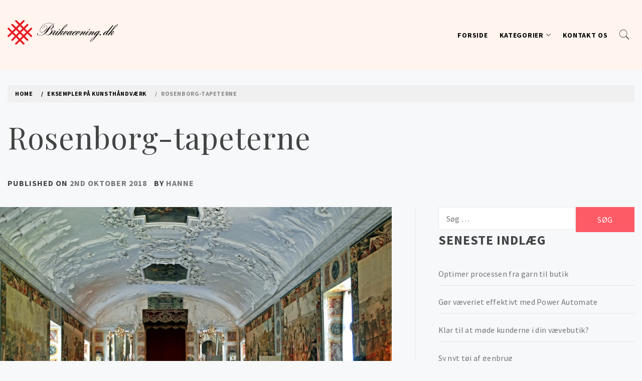

--- FILE ---
content_type: text/html; charset=UTF-8
request_url: https://brikvaevning.dk/rosenborg-tapeterne/
body_size: 10599
content:


<!doctype html>
<html lang="da-DK">
    <head>
        <meta charset="UTF-8">
        <meta name="viewport" content="width=device-width, initial-scale=1">
        <link rel="profile" href="https://gmpg.org/xfn/11">
        <title>Rosenborg-tapeterne &#8211; Brikvaevning.dk</title>
        <style type="text/css">
                        body .primary-background,
            body button:hover,
            body button:focus,
            body input[type="button"]:hover,
            body input[type="reset"]:hover,
            body input[type="reset"]:focus,
            body input[type="submit"]:hover,
            body input[type="submit"]:focus,
            body .widget .social-widget-menu ul li,
            body .comments-area .comment-list .reply,
            body .slide-categories a:hover,
            body .slide-categories a:focus,
            body .widget .social-widget-menu ul li:hover a:before,
            body .widget .social-widget-menu ul li:focus a:before,
            body .ham,
            body .ham:before,
            body .ham:after,
            body .btn-load-more{
                background: #33363b;
            }

                        body .secondary-background,
            body button,
            body input[type="button"],
            body input[type="reset"],
            body input[type="submit"],
            body .widget.widget_write_blog_tab_posts_widget ul.nav-tabs li.active a,
            body .widget.widget_write_blog_tab_posts_widget ul.nav-tabs > li > a:focus,
            body .widget.widget_write_blog_tab_posts_widget ul.nav-tabs > li > a:hover,
            body .author-info .author-social > a:hover,
            body .author-info .author-social > a:focus,
            body .widget .social-widget-menu ul li a:before,
            body .widget .social-widget-menu ul li:hover,
            body .widget .social-widget-menu ul li:focus,
            body .moretag,
            body .moretag,
            body .thememattic-search-icon:before,
            body .slide-categories a,
            body .search-button.active .thememattic-search-icon:before,
            body .search-button.active .thememattic-search-icon:after,
            body .btn-load-more:hover,
            body .btn-load-more:focus{
                background: #fd5b66;
            }

            body .sticky header:before,
            body a:hover,
            body a:focus,
            body a:active,
            body .main-navigation .menu > ul > li.current-menu-item > a,
            body .main-navigation .menu > ul > li:hover > a,
            body .main-navigation .menu > ul > li:focus > a,
            body .sidr a:hover,
            body .sidr a:focus,
            body .page-numbers.current {
                color: #fd5b66;
            }

            body .ajax-loader,
            body .thememattic-search-icon:after{
                border-color: #fd5b66 !important;
            }

                        body .section-recommended.section-bg  {
                background: #f9e3d2;
            }

                        body .section-recommended.section-bg .home-full-grid-cat-section,
            body .section-recommended.section-bg .home-full-grid-cat-section a{
                color: #333;
            }

                        body,
            body .primary-font,
            body .site .site-title,
            body .section-title,
            body .site .widget-title,
            body .main-navigation .menu ul li a,
            body .comment-reply-title {
                font-family: Source Sans Pro!important;
            }

                        body h1, body h2, body h3, body h4, body h5, body h6,
            body .secondary-font,
            body .prime-excerpt,
            body blockquote,
            body.single .entry-content:before, .page .entry-content:before{
                font-family: Playfair Display !important;
            }



                        body .site-title {
                font-size: 38px !important;
            }

                        body, body button, body input, body select, body textarea, body p {
                font-size: 16px !important;
            }

                        body h1 {
                font-size: 32px;
            }

                        body h2,
            h2.entry-title{
                font-size: 26px;
            }

                        body h3 {
                font-size: 24px;
            }

                        body h4 {
                font-size: 18px;
            }

                        body h5 {
                font-size: 14px;
            }

                        body .masonry-grid.masonry-col article .entry-content,
            body .masonry-grid.masonry-col article .entry-content p{
                font-size: 16px !important;
            }

                        body .footer-widget-area {
                background: #fafafa;
            }

                        body .footer-widget-area,
            body .site-footer .widget-title,
            body .site-footer,
            body .site-footer a,
            body .site-footer a:visited{
                color: #4a4a4a;
            }

                    </style>
        <link rel='dns-prefetch' href='//fonts.googleapis.com' />
<link rel='dns-prefetch' href='//s.w.org' />
<link rel="alternate" type="application/rss+xml" title="Brikvaevning.dk &raquo; Feed" href="https://brikvaevning.dk/feed/" />
		<script type="text/javascript">
			window._wpemojiSettings = {"baseUrl":"https:\/\/s.w.org\/images\/core\/emoji\/2.4\/72x72\/","ext":".png","svgUrl":"https:\/\/s.w.org\/images\/core\/emoji\/2.4\/svg\/","svgExt":".svg","source":{"concatemoji":"https:\/\/brikvaevning.dk\/wp-includes\/js\/wp-emoji-release.min.js?ver=4.9.3"}};
			!function(a,b,c){function d(a,b){var c=String.fromCharCode;l.clearRect(0,0,k.width,k.height),l.fillText(c.apply(this,a),0,0);var d=k.toDataURL();l.clearRect(0,0,k.width,k.height),l.fillText(c.apply(this,b),0,0);var e=k.toDataURL();return d===e}function e(a){var b;if(!l||!l.fillText)return!1;switch(l.textBaseline="top",l.font="600 32px Arial",a){case"flag":return!(b=d([55356,56826,55356,56819],[55356,56826,8203,55356,56819]))&&(b=d([55356,57332,56128,56423,56128,56418,56128,56421,56128,56430,56128,56423,56128,56447],[55356,57332,8203,56128,56423,8203,56128,56418,8203,56128,56421,8203,56128,56430,8203,56128,56423,8203,56128,56447]),!b);case"emoji":return b=d([55357,56692,8205,9792,65039],[55357,56692,8203,9792,65039]),!b}return!1}function f(a){var c=b.createElement("script");c.src=a,c.defer=c.type="text/javascript",b.getElementsByTagName("head")[0].appendChild(c)}var g,h,i,j,k=b.createElement("canvas"),l=k.getContext&&k.getContext("2d");for(j=Array("flag","emoji"),c.supports={everything:!0,everythingExceptFlag:!0},i=0;i<j.length;i++)c.supports[j[i]]=e(j[i]),c.supports.everything=c.supports.everything&&c.supports[j[i]],"flag"!==j[i]&&(c.supports.everythingExceptFlag=c.supports.everythingExceptFlag&&c.supports[j[i]]);c.supports.everythingExceptFlag=c.supports.everythingExceptFlag&&!c.supports.flag,c.DOMReady=!1,c.readyCallback=function(){c.DOMReady=!0},c.supports.everything||(h=function(){c.readyCallback()},b.addEventListener?(b.addEventListener("DOMContentLoaded",h,!1),a.addEventListener("load",h,!1)):(a.attachEvent("onload",h),b.attachEvent("onreadystatechange",function(){"complete"===b.readyState&&c.readyCallback()})),g=c.source||{},g.concatemoji?f(g.concatemoji):g.wpemoji&&g.twemoji&&(f(g.twemoji),f(g.wpemoji)))}(window,document,window._wpemojiSettings);
		</script>
		<style type="text/css">
img.wp-smiley,
img.emoji {
	display: inline !important;
	border: none !important;
	box-shadow: none !important;
	height: 1em !important;
	width: 1em !important;
	margin: 0 .07em !important;
	vertical-align: -0.1em !important;
	background: none !important;
	padding: 0 !important;
}
</style>
<link rel='stylesheet' id='contact-form-7-css'  href='https://brikvaevning.dk/wp-content/plugins/contact-form-7/includes/css/styles.css?ver=5.1.1' type='text/css' media='all' />
<link rel='stylesheet' id='rs-plugin-settings-css'  href='https://brikvaevning.dk/wp-content/plugins/revslider/public/assets/css/settings.css?ver=5.4.6.3.1' type='text/css' media='all' />
<style id='rs-plugin-settings-inline-css' type='text/css'>
#rs-demo-id {}
</style>
<link rel='stylesheet' id='ionicons-css'  href='https://brikvaevning.dk/wp-content/themes/write-blog/assets/lib/ionicons/css/ionicons.min.css?ver=4.9.3' type='text/css' media='all' />
<link rel='stylesheet' id='bootstrap-css'  href='https://brikvaevning.dk/wp-content/themes/write-blog/assets/lib/bootstrap/css/bootstrap.min.css?ver=4.9.3' type='text/css' media='all' />
<link rel='stylesheet' id='magnific-popup-css'  href='https://brikvaevning.dk/wp-content/themes/write-blog/assets/lib/magnific-popup/magnific-popup.css?ver=4.9.3' type='text/css' media='all' />
<link rel='stylesheet' id='slick-css'  href='https://brikvaevning.dk/wp-content/themes/write-blog/assets/lib/slick/css/slick.min.css?ver=4.9.3' type='text/css' media='all' />
<link rel='stylesheet' id='mediaelement-css'  href='https://brikvaevning.dk/wp-includes/js/mediaelement/mediaelementplayer-legacy.min.css?ver=4.2.6-78496d1' type='text/css' media='all' />
<link rel='stylesheet' id='wp-mediaelement-css'  href='https://brikvaevning.dk/wp-includes/js/mediaelement/wp-mediaelement.min.css?ver=4.9.3' type='text/css' media='all' />
<link rel='stylesheet' id='write-blog-style-css'  href='https://brikvaevning.dk/wp-content/themes/write-blog/style.css?ver=4.9.3' type='text/css' media='all' />
<style id='write-blog-style-inline-css' type='text/css'>

			.post-navigation .nav-previous { background-image: url(https://brikvaevning.dk/wp-content/uploads/sites/103/2018/09/3-1.jpg); }
			.post-navigation .nav-previous .post-title, .post-navigation .nav-previous a:hover .post-title, .post-navigation .nav-previous .meta-nav { color: #fff; }
			.post-navigation .nav-previous a:before { background-color: rgba(0, 0, 0, 0.4); }
		
			.post-navigation .nav-next { background-image: url(https://brikvaevning.dk/wp-content/uploads/sites/103/2018/11/11-2.jpg); border-top: 0; }
			.post-navigation .nav-next .post-title, .post-navigation .nav-next a:hover .post-title, .post-navigation .nav-next .meta-nav { color: #fff; }
			.post-navigation .nav-next a:before { background-color: rgba(0, 0, 0, 0.4); }
		
</style>
<link rel='stylesheet' id='write-blog-google-fonts-css'  href='https://fonts.googleapis.com/css?family=Source%20Sans%20Pro:300,400,400i,700,700i|Playfair%20Display:400,400i,700,700i' type='text/css' media='all' />
<script type='text/javascript' src='https://brikvaevning.dk/wp-includes/js/jquery/jquery.js?ver=1.12.4'></script>
<script type='text/javascript' src='https://brikvaevning.dk/wp-includes/js/jquery/jquery-migrate.min.js?ver=1.4.1'></script>
<script type='text/javascript' src='https://brikvaevning.dk/wp-content/plugins/revslider/public/assets/js/jquery.themepunch.tools.min.js?ver=5.4.6.3.1'></script>
<script type='text/javascript' src='https://brikvaevning.dk/wp-content/plugins/revslider/public/assets/js/jquery.themepunch.revolution.min.js?ver=5.4.6.3.1'></script>
<script type='text/javascript'>
var mejsL10n = {"language":"da","strings":{"mejs.install-flash":"Du bruger en browser, som ikke har Flash-afspiller aktiveret eller installeret. Sl\u00e5 venligst Flash-afspiller til eller hent den seneste version fra https:\/\/get.adobe.com\/flashplayer\/","mejs.fullscreen-off":"Deaktiver fuldsk\u00e6rmsvisning","mejs.fullscreen-on":"Aktiver fuldsk\u00e6rmsvisning","mejs.download-video":"Download video","mejs.fullscreen":"Fuldsk\u00e6rm","mejs.time-jump-forward":["Spring 1 sekund frem","Spring %1 sekunder fremad"],"mejs.loop":"Skift l\u00f8kke","mejs.play":"Afspil","mejs.pause":"Pause","mejs.close":"Luk","mejs.time-slider":"Tidskyder","mejs.time-help-text":"Brug venstre\/h\u00f8jre piletaster for at spole 1 sekund frem, og op\/ned piletasterne for at spole 10 sekunder frem.","mejs.time-skip-back":["Spring 1 sekund tilbage","Spring %1 sekunder tilbage"],"mejs.captions-subtitles":"Billedtekster\/Undertekster","mejs.captions-chapters":"Kapitler","mejs.none":"Ingen","mejs.mute-toggle":"D\u00e6mper","mejs.volume-help-text":"Brug op\/ned piletasterne for at skrue op eller ned for lyden.","mejs.unmute":"Annuller d\u00e6mper","mejs.mute":"Mute","mejs.volume-slider":"Lydstyrkeskyder","mejs.video-player":"Videoafspiller","mejs.audio-player":"Lydafspiller","mejs.ad-skip":"Spring reklame over","mejs.ad-skip-info":["Spring over om 1 sekund","Spring over om %1 sekunder"],"mejs.source-chooser":"Kilde-v\u00e6lger","mejs.stop":"Stop","mejs.speed-rate":"Hastighed","mejs.live-broadcast":"Live-udsendelse","mejs.afrikaans":"Afrikaans","mejs.albanian":"Albansk","mejs.arabic":"Arabisk","mejs.belarusian":"Hviderussisk","mejs.bulgarian":"Bulgarisk","mejs.catalan":"Katalansk","mejs.chinese":"Kinesisk","mejs.chinese-simplified":"Kinesisk (Forenklet)","mejs.chinese-traditional":"Kinesisk (Traditionelt)","mejs.croatian":"Kroatisk","mejs.czech":"Tjekkisk","mejs.danish":"Dansk","mejs.dutch":"Hollandsk","mejs.english":"Engelsk","mejs.estonian":"Estisk","mejs.filipino":"Filippinsk","mejs.finnish":"Finsk","mejs.french":"Fransk","mejs.galician":"Galicisk","mejs.german":"Tysk","mejs.greek":"Gr\u00e6sk","mejs.haitian-creole":"Haitisk Kreolsk","mejs.hebrew":"Hebraisk","mejs.hindi":"Hindi","mejs.hungarian":"Ungarsk","mejs.icelandic":"Islandsk","mejs.indonesian":"Indonesisk","mejs.irish":"Irsk","mejs.italian":"Italiensk","mejs.japanese":"Japansk","mejs.korean":"Koreansk","mejs.latvian":"Lettisk","mejs.lithuanian":"Litauisk","mejs.macedonian":"Makedonsk","mejs.malay":"Malay","mejs.maltese":"Maltesisk","mejs.norwegian":"Norsk","mejs.persian":"Persisk","mejs.polish":"Polsk","mejs.portuguese":"Portugisisk","mejs.romanian":"Romansk","mejs.russian":"Russisk","mejs.serbian":"Serbisk","mejs.slovak":"Slovakisk","mejs.slovenian":"Slovensk","mejs.spanish":"Spansk","mejs.swahili":"Swahili","mejs.swedish":"Svensk","mejs.tagalog":"Tagalog","mejs.thai":"Thai","mejs.turkish":"Tyrkisk","mejs.ukrainian":"Ukrainsk","mejs.vietnamese":"Vietnamesisk","mejs.welsh":"Walisisk","mejs.yiddish":"Jiddisch"}};
</script>
<script type='text/javascript' src='https://brikvaevning.dk/wp-includes/js/mediaelement/mediaelement-and-player.min.js?ver=4.2.6-78496d1'></script>
<script type='text/javascript' src='https://brikvaevning.dk/wp-includes/js/mediaelement/mediaelement-migrate.min.js?ver=4.9.3'></script>
<script type='text/javascript'>
/* <![CDATA[ */
var _wpmejsSettings = {"pluginPath":"\/wp-includes\/js\/mediaelement\/","classPrefix":"mejs-","stretching":"responsive"};
/* ]]> */
</script>
<link rel='https://api.w.org/' href='https://brikvaevning.dk/wp-json/' />
<link rel="EditURI" type="application/rsd+xml" title="RSD" href="https://brikvaevning.dk/xmlrpc.php?rsd" />
<link rel="wlwmanifest" type="application/wlwmanifest+xml" href="https://brikvaevning.dk/wp-includes/wlwmanifest.xml" /> 
<link rel='prev' title='Vævemetoder' href='https://brikvaevning.dk/vaevemetoder/' />
<link rel='next' title='Dronning Margrethes gobeliner' href='https://brikvaevning.dk/dronning-margrethes-gobeliner/' />
<meta name="generator" content="WordPress 4.9.3" />
<link rel="canonical" href="https://brikvaevning.dk/rosenborg-tapeterne/" />
<link rel='shortlink' href='https://brikvaevning.dk/?p=54' />
<link rel="alternate" type="application/json+oembed" href="https://brikvaevning.dk/wp-json/oembed/1.0/embed?url=https%3A%2F%2Fbrikvaevning.dk%2Frosenborg-tapeterne%2F" />
<meta name="generator" content="Powered by WPBakery Page Builder - drag and drop page builder for WordPress."/>
<!--[if lte IE 9]><link rel="stylesheet" type="text/css" href="https://brikvaevning.dk/wp-content/plugins/js_composer/assets/css/vc_lte_ie9.min.css" media="screen"><![endif]-->		<style type="text/css">
					.site-title,
			.site-description {
				position: absolute;
				clip: rect(1px, 1px, 1px, 1px);
			}
				</style>
		<meta name="generator" content="Powered by Slider Revolution 5.4.6.3.1 - responsive, Mobile-Friendly Slider Plugin for WordPress with comfortable drag and drop interface." />
<link rel="icon" href="https://brikvaevning.dk/wp-content/uploads/sites/103/2019/03/cropped-LogoMakr_4Z3Kxl-32x32.png" sizes="32x32" />
<link rel="icon" href="https://brikvaevning.dk/wp-content/uploads/sites/103/2019/03/cropped-LogoMakr_4Z3Kxl-192x192.png" sizes="192x192" />
<link rel="apple-touch-icon-precomposed" href="https://brikvaevning.dk/wp-content/uploads/sites/103/2019/03/cropped-LogoMakr_4Z3Kxl-180x180.png" />
<meta name="msapplication-TileImage" content="https://brikvaevning.dk/wp-content/uploads/sites/103/2019/03/cropped-LogoMakr_4Z3Kxl-270x270.png" />
<script type="text/javascript">function setREVStartSize(e){
				try{ var i=jQuery(window).width(),t=9999,r=0,n=0,l=0,f=0,s=0,h=0;					
					if(e.responsiveLevels&&(jQuery.each(e.responsiveLevels,function(e,f){f>i&&(t=r=f,l=e),i>f&&f>r&&(r=f,n=e)}),t>r&&(l=n)),f=e.gridheight[l]||e.gridheight[0]||e.gridheight,s=e.gridwidth[l]||e.gridwidth[0]||e.gridwidth,h=i/s,h=h>1?1:h,f=Math.round(h*f),"fullscreen"==e.sliderLayout){var u=(e.c.width(),jQuery(window).height());if(void 0!=e.fullScreenOffsetContainer){var c=e.fullScreenOffsetContainer.split(",");if (c) jQuery.each(c,function(e,i){u=jQuery(i).length>0?u-jQuery(i).outerHeight(!0):u}),e.fullScreenOffset.split("%").length>1&&void 0!=e.fullScreenOffset&&e.fullScreenOffset.length>0?u-=jQuery(window).height()*parseInt(e.fullScreenOffset,0)/100:void 0!=e.fullScreenOffset&&e.fullScreenOffset.length>0&&(u-=parseInt(e.fullScreenOffset,0))}f=u}else void 0!=e.minHeight&&f<e.minHeight&&(f=e.minHeight);e.c.closest(".rev_slider_wrapper").css({height:f})					
				}catch(d){console.log("Failure at Presize of Slider:"+d)}
			};</script>
		<style type="text/css" id="wp-custom-css">
			.entry-content a {
	color: #5115ff;
}
.site-copyright, .comments-link, .comments-area {
	display: none;
}		</style>
	<noscript><style type="text/css"> .wpb_animate_when_almost_visible { opacity: 1; }</style></noscript>    </head>
<body data-rsssl=1 class="post-template-default single single-post postid-54 single-format-standard wp-custom-logo thememattic-full-layout  wpb-js-composer js-comp-ver-5.4.4 vc_responsive">

    <div class="preloader" >
        <div class="loader-wrapper">
            <div class="blobs">
                <div class="blob"></div>
                <div class="blob"></div>
                <div class="blob"></div>
                <div class="blob"></div>
                <div class="blob"></div>
            </div>
            <svg xmlns="http://www.w3.org/2000/svg" version="1.1">
                <defs>
                    <filter id="goo">
                        <feGaussianBlur in="SourceGraphic" stdDeviation="10" result="blur"/>
                        <feColorMatrix in="blur" mode="matrix" values="1 0 0 0 0  0 1 0 0 0  0 0 1 0 0  0 0 0 18 -7"
                                       result="goo"/>
                        <feBlend in="SourceGraphic" in2="goo"/>
                    </filter>
                </defs>
            </svg>
        </div>
    </div>

<div id="page" class="site">
    <a class="skip-link screen-reader-text" href="#content">Skip to content</a>
    <header id="thememattic-header" class="site-header">
        
                <div class="thememattic-midnav data-bg header-image-disabled header-overlay-enabled"
             data-background="">
            <div class="container-fluid">
                <div class="site-branding">
                    <a href="https://brikvaevning.dk/" class="custom-logo-link" rel="home" itemprop="url"><img width="300" height="67" src="https://brikvaevning.dk/wp-content/uploads/sites/103/2019/03/cropped-1809276731_c088fd0f-c842-4332-93d4-1bbb21f29439.png" class="custom-logo" alt="Brikvaevning.dk" itemprop="logo" /></a>                        <p class="site-title"><a href="https://brikvaevning.dk/"
                                                 rel="home">Brikvaevning.dk</a></p>
                                            <p class="site-description primary-font">
                            Her finder du spændende viden om vævning, tekstilfremstilling og kunsthåndværk.                        </p>
                                    </div>
                <div class="thememattic-navigation">
                    <nav id="site-navigation" class="main-navigation">
                            <span class="toggle-menu" aria-controls="primary-menu" aria-expanded="false">
                                 <span class="screen-reader-text">
                                    Primary Menu                                </span>
                                <i class="ham"></i>
                            </span>
                        <div class="menu"><ul id="primary-menu" class="menu"><li id="menu-item-215" class="menu-item menu-item-type-custom menu-item-object-custom menu-item-home menu-item-215"><a href="https://brikvaevning.dk/">Forside</a></li>
<li id="menu-item-89" class="menu-item menu-item-type-custom menu-item-object-custom menu-item-has-children menu-item-89"><a href="#">Kategorier</a>
<ul class="sub-menu">
	<li id="menu-item-65" class="menu-item menu-item-type-taxonomy menu-item-object-category menu-item-65"><a href="https://brikvaevning.dk/category/vaevning/">Vævning</a></li>
	<li id="menu-item-67" class="menu-item menu-item-type-taxonomy menu-item-object-category current-post-ancestor current-menu-parent current-post-parent menu-item-67"><a href="https://brikvaevning.dk/category/eksempler-pa-kunsthandvaerk/">Eksempler på kunsthåndværk</a></li>
	<li id="menu-item-66" class="menu-item menu-item-type-taxonomy menu-item-object-category menu-item-66"><a href="https://brikvaevning.dk/category/tekstilfremstilling-og-produktion/">Tekstilfremstilling og produktion</a></li>
</ul>
</li>
<li id="menu-item-62" class="menu-item menu-item-type-post_type menu-item-object-page menu-item-62"><a href="https://brikvaevning.dk/kontakt-os/">Kontakt os</a></li>
</ul></div>

                                                <div class="icon-search">
                            <i class="thememattic-icon ion-ios-search"></i>
                        </div>
                    </nav><!-- #site-navigation -->
                </div>
            </div>

                    </div>

    </header><!-- #masthead -->

    <div class="popup-search">
        <div class="table-align">
            <div class="table-align-cell">
                <form role="search" method="get" class="search-form" action="https://brikvaevning.dk/">
				<label>
					<span class="screen-reader-text">Søg efter:</span>
					<input type="search" class="search-field" placeholder="Søg &hellip;" value="" name="s" />
				</label>
				<input type="submit" class="search-submit" value="Søg" />
			</form>            </div>
        </div>
        <div class="close-popup"></div>
    </div>

            <div class="inner-banner">
                <div class="container-fluid">
                    <div class="row">
                        <div class="col-sm-12">
                            <div class="primary-font thememattic-bredcrumb">
                                <div role="navigation" aria-label="Breadcrumbs" class="breadcrumb-trail breadcrumbs" itemprop="breadcrumb"><ul class="trail-items" itemscope itemtype="http://schema.org/BreadcrumbList"><meta name="numberOfItems" content="3" /><meta name="itemListOrder" content="Ascending" /><li itemprop="itemListElement" itemscope itemtype="http://schema.org/ListItem" class="trail-item trail-begin"><a href="https://brikvaevning.dk" rel="home"><span itemprop="name">Home</span></a><meta itemprop="position" content="1" /></li><li itemprop="itemListElement" itemscope itemtype="http://schema.org/ListItem" class="trail-item"><a href="https://brikvaevning.dk/category/eksempler-pa-kunsthandvaerk/"><span itemprop="name">Eksempler på kunsthåndværk</span></a><meta itemprop="position" content="2" /></li><li itemprop="itemListElement" itemscope itemtype="http://schema.org/ListItem" class="trail-item trail-end"><span itemprop="name">Rosenborg-tapeterne</span><meta itemprop="position" content="3" /></li></ul></div>                            </div>
                        </div>
                        <div class="col-sm-12">
                            <h1 class="entry-title">Rosenborg-tapeterne</h1>                                                            <header class="entry-header">
                                    <div class="entry-meta entry-inner primary-font small-font">
                                        <span class="posted-on">Published on <a href="https://brikvaevning.dk/2018/10/02/" rel="bookmark"><time class="entry-date published" datetime="2018-10-02T10:18:41+00:00">2nd oktober 2018</time><time class="updated" datetime="2019-03-21T10:24:36+00:00">21st marts 2019</time></a></span><span class="byline"> by <span class="author vcard"><a class="url fn n" href="https://brikvaevning.dk/author/hanne/">hanne</a></span></span>                                    </div>
                                </header>
                                                    </div>
                    </div>
                </div>
            </div>
                <div id="content" class="site-content">
    
	<div id="primary" class="content-area">
		<main id="main" class="site-main">

		<article id="post-54" class="post-54 post type-post status-publish format-standard has-post-thumbnail hentry category-eksempler-pa-kunsthandvaerk">
        <div class="single-post">
                    <div class="thememattic-featured-image post-thumb">
                    <img width="1021" height="680" src="https://brikvaevning.dk/wp-content/uploads/sites/103/2018/10/12-1.jpg" class="attachment-full size-full wp-post-image" alt="" srcset="https://brikvaevning.dk/wp-content/uploads/sites/103/2018/10/12-1.jpg 1021w, https://brikvaevning.dk/wp-content/uploads/sites/103/2018/10/12-1-300x200.jpg 300w, https://brikvaevning.dk/wp-content/uploads/sites/103/2018/10/12-1-768x511.jpg 768w, https://brikvaevning.dk/wp-content/uploads/sites/103/2018/10/12-1-480x320.jpg 480w" sizes="(max-width: 1021px) 100vw, 1021px" /> 
                                </div>
            <div class="entry-content" data-initials=""><div class="prime-excerpt">I riddersalen på Rosenborg Slot hænger Rosenborg-tapeterne, som er en serie på 12 vævede gobeliner. Det var kong Christian V, som i 1600-tallet bestil</div><p>I riddersalen på <a href="http://www.kongernessamling.dk/rosenborg/">Rosenborg Slot</a> hænger Rosenborg-tapeterne, som er en serie på 12 vævede gobeliner. Det var kong Christian V, som i 1600-tallet bestilte gobelinene, der viser kongens sejre i Skånske Krig (1675-1679). Rosenborg-tapeterne blev udført af den flamske tapetvæver Berent van der Eichen i årene 1685-1693. Eichen, der blev født i de Spanske Nederlande (Belgien), var aktiv som tapetvæver i Danmark i slutningen af 1600-tallet.</p>
<p>Kong Christian V kontaktede Eichen, som først indleverede tre prøvestykker med Alexander den Stores historie, og derefter gav kongen ham ansvaret for at vævningen af de 12 store Rosenborg-<img src='https://brikvaevning.dk/wp-content/uploads/sites/103/2018/10/12-2.jpg' style='max-height:250px;float:left; margin:10px; margin-bottom:20px;'>tapeter. Godt halvdelen af Rosenborg-tapeterne er portrætter af Christian V med krigstrofæer og rigsvåbenet omgivet af Elefantordenen og Dannebrogordenen. De øvrige Rosenborg-tapeter skildrer kampe og sejre i Skånske Krig, og det foregår både til lands og til vands. Eichen fandt sin inspiration til Rosenborg-tapeterne ved at kigge på tapet-serien L´Histoire du Roi, udført for den franske konge Ludvig 14. samt en tapetserie, der viser slaget ved Solebay, og om hænger på Hampton Court i England.</p>
<p>Fra 1928 – 1999 hang Rosenborg-tapeterne i riddersalen på Christiansborg Slot, hvorefter de blev overflyttet til Rosenborg Slot, og her kan man den dag i dag gå ind og beundre dem.</p>
<time class='found-date' style='display: none' datetime='2018-10-02'>2018-10-02</time></div>            <footer class="entry-footer">
            <div class="entry-meta">
                <span class="cat-links"> <span class="thememattic-icon ion-ios-folder-outline"></span> <a href="https://brikvaevning.dk/category/eksempler-pa-kunsthandvaerk/" rel="category tag">Eksempler på kunsthåndværk</a></span>            </div>
        </footer><!-- .entry-footer -->
        </div>
</article>                        <section id="related-articles" class="page-section">
                                                            <header class="related-header">
                                    <h3 class="related-title primary-font">
                                        Related Articles                                    </h3>
                                </header>
                                                            <div class="entry-content">
                                <div class="row">
                                                                            <div class="col-sm-4">
                                            <div class="related-articles-wrapper">
                                                                                                    <div class="primary-background border-overlay">
                                                        <a href="https://brikvaevning.dk/davidssamlingen-taepper/" class="bg-image bg-image-1 bg-opacity">
                                                            <img width="1084" height="791" src="https://brikvaevning.dk/wp-content/uploads/sites/103/2019/07/13-2.jpg" class="attachment-81 size-81 wp-post-image" alt="" medium="" srcset="https://brikvaevning.dk/wp-content/uploads/sites/103/2019/07/13-2.jpg 1084w, https://brikvaevning.dk/wp-content/uploads/sites/103/2019/07/13-2-300x219.jpg 300w, https://brikvaevning.dk/wp-content/uploads/sites/103/2019/07/13-2-768x560.jpg 768w, https://brikvaevning.dk/wp-content/uploads/sites/103/2019/07/13-2-1024x747.jpg 1024w, https://brikvaevning.dk/wp-content/uploads/sites/103/2019/07/13-2-480x350.jpg 480w" sizes="(max-width: 1084px) 100vw, 1084px" />                                                        </a>
                                                    </div>
                                                                                                <div class="related-article-title">
                                                    <h4 class="primary-font">
                                                        <a href="https://brikvaevning.dk/davidssamlingen-taepper/">Davidssamlingen – tæpper</a>
                                                    </h4>
                                                </div><!-- .related-article-title -->
                                            </div>
                                        </div>
                                                                            <div class="col-sm-4">
                                            <div class="related-articles-wrapper">
                                                                                                    <div class="primary-background border-overlay">
                                                        <a href="https://brikvaevning.dk/produktion-af-okologiske-tekstiler/" class="bg-image bg-image-1 bg-opacity">
                                                            <img width="640" height="384" src="https://brikvaevning.dk/wp-content/uploads/sites/103/2019/03/cEzjDafQKVtA.jpeg" class="attachment-20 size-20 wp-post-image" alt="" medium="" srcset="https://brikvaevning.dk/wp-content/uploads/sites/103/2019/03/cEzjDafQKVtA.jpeg 640w, https://brikvaevning.dk/wp-content/uploads/sites/103/2019/03/cEzjDafQKVtA-300x180.jpeg 300w" sizes="(max-width: 640px) 100vw, 640px" />                                                        </a>
                                                    </div>
                                                                                                <div class="related-article-title">
                                                    <h4 class="primary-font">
                                                        <a href="https://brikvaevning.dk/produktion-af-okologiske-tekstiler/">Produktion af økologiske tekstiler</a>
                                                    </h4>
                                                </div><!-- .related-article-title -->
                                            </div>
                                        </div>
                                                                            <div class="col-sm-4">
                                            <div class="related-articles-wrapper">
                                                                                                    <div class="primary-background border-overlay">
                                                        <a href="https://brikvaevning.dk/kronborg-tapeterne/" class="bg-image bg-image-1 bg-opacity">
                                                            <img width="1190" height="780" src="https://brikvaevning.dk/wp-content/uploads/sites/103/2019/08/14-1.jpg" class="attachment-85 size-85 wp-post-image" alt="" medium="" srcset="https://brikvaevning.dk/wp-content/uploads/sites/103/2019/08/14-1.jpg 1190w, https://brikvaevning.dk/wp-content/uploads/sites/103/2019/08/14-1-300x197.jpg 300w, https://brikvaevning.dk/wp-content/uploads/sites/103/2019/08/14-1-768x503.jpg 768w, https://brikvaevning.dk/wp-content/uploads/sites/103/2019/08/14-1-1024x671.jpg 1024w, https://brikvaevning.dk/wp-content/uploads/sites/103/2019/08/14-1-480x315.jpg 480w" sizes="(max-width: 1190px) 100vw, 1190px" />                                                        </a>
                                                    </div>
                                                                                                <div class="related-article-title">
                                                    <h4 class="primary-font">
                                                        <a href="https://brikvaevning.dk/kronborg-tapeterne/">Kronborg-tapeterne</a>
                                                    </h4>
                                                </div><!-- .related-article-title -->
                                            </div>
                                        </div>
                                                                    </div>
                            </div><!-- .entry-content-->
                        </section>
                    
	<nav class="navigation post-navigation" role="navigation">
		<h2 class="screen-reader-text">Indlægsnavigation</h2>
		<div class="nav-links"><div class="nav-previous"><a href="https://brikvaevning.dk/vaevemetoder/" rel="prev"><span class="meta-nav" aria-hidden="true">Previous</span> <span class="screen-reader-text">Previous post:</span> <span class="post-title">Vævemetoder</span></a></div><div class="nav-next"><a href="https://brikvaevning.dk/dronning-margrethes-gobeliner/" rel="next"><span class="meta-nav" aria-hidden="true">Next</span> <span class="screen-reader-text">Next post:</span> <span class="post-title">Dronning Margrethes gobeliner</span></a></div></div>
	</nav>
		</main><!-- #main -->
	</div><!-- #primary -->


<aside id="secondary" class="widget-area">
    <div class="theiaStickySidebar">
		<div class="sidebar-bg">
			<div id="search-2" class="widget widget_search"><form role="search" method="get" class="search-form" action="https://brikvaevning.dk/">
				<label>
					<span class="screen-reader-text">Søg efter:</span>
					<input type="search" class="search-field" placeholder="Søg &hellip;" value="" name="s" />
				</label>
				<input type="submit" class="search-submit" value="Søg" />
			</form></div>		<div id="recent-posts-2" class="widget widget_recent_entries">		<div class="thememattic-title-wrapper"><h2 class="widget-title thememattic-title">Seneste indlæg</h2></div>		<ul>
											<li>
					<a href="https://brikvaevning.dk/optimer-processen-fra-garn-til-butik/">Optimer processen fra garn til butik</a>
									</li>
											<li>
					<a href="https://brikvaevning.dk/goer-vaeveriet-effektivt-med-power-automate/">Gør væveriet effektivt med Power Automate</a>
									</li>
											<li>
					<a href="https://brikvaevning.dk/klar-til-at-moede-kunderne-i-din-vaevebutik/">Klar til at møde kunderne i din vævebutik?</a>
									</li>
											<li>
					<a href="https://brikvaevning.dk/sy-nyt-toej-af-genbrug/">Sy nyt tøj af genbrug</a>
									</li>
											<li>
					<a href="https://brikvaevning.dk/skab-dig-et-liv-med-toej-design-og-indretning/">Skab dig et liv med tøj, design og indretning</a>
									</li>
					</ul>
		</div><div id="categories-2" class="widget widget_categories"><div class="thememattic-title-wrapper"><h2 class="widget-title thememattic-title">Kategorier</h2></div>		<ul>
	<li class="cat-item cat-item-8"><a href="https://brikvaevning.dk/category/eksempler-pa-kunsthandvaerk/" >Eksempler på kunsthåndværk</a>
</li>
	<li class="cat-item cat-item-7"><a href="https://brikvaevning.dk/category/tekstilfremstilling-og-produktion/" >Tekstilfremstilling og produktion</a>
</li>
	<li class="cat-item cat-item-6"><a href="https://brikvaevning.dk/category/vaevning/" >Vævning</a>
</li>
		</ul>
</div><div id="media_video-2" class="widget widget_media_video"><div class="thememattic-title-wrapper"><h2 class="widget-title thememattic-title">Lær at væve: 3 grundlæggende vævsmønstre til begyndere</h2></div><div style="width:100%;" class="wp-video"><!--[if lt IE 9]><script>document.createElement('video');</script><![endif]-->
<video class="wp-video-shortcode" id="video-54-1" preload="metadata" controls="controls"><source type="video/youtube" src="https://www.youtube.com/watch?v=Ejkgnecjgrw&#038;_=1" /><a href="https://www.youtube.com/watch?v=Ejkgnecjgrw">https://www.youtube.com/watch?v=Ejkgnecjgrw</a></video></div></div>		</div>
	</div>
</aside><!-- #secondary -->
    </div><!-- #content -->
    <footer id="colophon" class="site-footer">
            <div class="footer-widget-area">
            <div class="container-fluid">
                <div class="row">
                                            <div class="col-md-4">
                            <div id="calendar-2" class="widget widget_calendar"><div id="calendar_wrap" class="calendar_wrap"><table id="wp-calendar">
	<caption>januar 2026</caption>
	<thead>
	<tr>
		<th scope="col" title="mandag">M</th>
		<th scope="col" title="tirsdag">T</th>
		<th scope="col" title="onsdag">O</th>
		<th scope="col" title="torsdag">T</th>
		<th scope="col" title="fredag">F</th>
		<th scope="col" title="lørdag">L</th>
		<th scope="col" title="søndag">S</th>
	</tr>
	</thead>

	<tfoot>
	<tr>
		<td colspan="3" id="prev"><a href="https://brikvaevning.dk/2024/10/">&laquo; okt</a></td>
		<td class="pad">&nbsp;</td>
		<td colspan="3" id="next" class="pad">&nbsp;</td>
	</tr>
	</tfoot>

	<tbody>
	<tr>
		<td colspan="3" class="pad">&nbsp;</td><td>1</td><td>2</td><td>3</td><td>4</td>
	</tr>
	<tr>
		<td>5</td><td>6</td><td>7</td><td>8</td><td>9</td><td>10</td><td>11</td>
	</tr>
	<tr>
		<td>12</td><td>13</td><td>14</td><td>15</td><td>16</td><td>17</td><td>18</td>
	</tr>
	<tr>
		<td>19</td><td>20</td><td>21</td><td>22</td><td>23</td><td>24</td><td>25</td>
	</tr>
	<tr>
		<td>26</td><td>27</td><td>28</td><td>29</td><td>30</td><td id="today">31</td>
		<td class="pad" colspan="1">&nbsp;</td>
	</tr>
	</tbody>
	</table></div></div>                        </div>
                                                                <div class="col-md-4">
                            <div id="categories-3" class="widget widget_categories"><h2 class="widget-title">Kategorier</h2>		<ul>
	<li class="cat-item cat-item-8"><a href="https://brikvaevning.dk/category/eksempler-pa-kunsthandvaerk/" >Eksempler på kunsthåndværk</a>
</li>
	<li class="cat-item cat-item-7"><a href="https://brikvaevning.dk/category/tekstilfremstilling-og-produktion/" >Tekstilfremstilling og produktion</a>
</li>
	<li class="cat-item cat-item-6"><a href="https://brikvaevning.dk/category/vaevning/" >Vævning</a>
</li>
		</ul>
</div>                        </div>
                                                                <div class="col-md-4">
                            		<div id="recent-posts-3" class="widget widget_recent_entries">		<h2 class="widget-title">Seneste indlæg</h2>		<ul>
											<li>
					<a href="https://brikvaevning.dk/optimer-processen-fra-garn-til-butik/">Optimer processen fra garn til butik</a>
									</li>
											<li>
					<a href="https://brikvaevning.dk/goer-vaeveriet-effektivt-med-power-automate/">Gør væveriet effektivt med Power Automate</a>
									</li>
											<li>
					<a href="https://brikvaevning.dk/klar-til-at-moede-kunderne-i-din-vaevebutik/">Klar til at møde kunderne i din vævebutik?</a>
									</li>
											<li>
					<a href="https://brikvaevning.dk/sy-nyt-toej-af-genbrug/">Sy nyt tøj af genbrug</a>
									</li>
											<li>
					<a href="https://brikvaevning.dk/skab-dig-et-liv-med-toej-design-og-indretning/">Skab dig et liv med tøj, design og indretning</a>
									</li>
					</ul>
		</div>                        </div>
                                    </div>
            </div>
        </div>
    
            <div class="site-copyright">
            <div class="container-fluid">
                <span>Copyright &copy; All rights reserved.</span>
                Theme: Write Blog by <a href="http://thememattic.com/" target = "_blank" rel="designer">Thememattic</a>            </div>
        </div>
    </footer>
</div>
<a id="scroll-up" class="secondary-background"><i class="ion-ios-arrow-up"></i></a>
<script type='text/javascript'>
/* <![CDATA[ */
var wpcf7 = {"apiSettings":{"root":"https:\/\/brikvaevning.dk\/wp-json\/contact-form-7\/v1","namespace":"contact-form-7\/v1"}};
/* ]]> */
</script>
<script type='text/javascript' src='https://brikvaevning.dk/wp-content/plugins/contact-form-7/includes/js/scripts.js?ver=5.1.1'></script>
<script type='text/javascript' src='https://brikvaevning.dk/wp-content/themes/write-blog/assets/thememattic/js/skip-link-focus-fix.js?ver=20151215'></script>
<script type='text/javascript' src='https://brikvaevning.dk/wp-content/themes/write-blog/assets/lib/bootstrap/js/bootstrap.min.js?ver=4.9.3'></script>
<script type='text/javascript' src='https://brikvaevning.dk/wp-content/themes/write-blog/assets/lib/slick/js/slick.min.js?ver=4.9.3'></script>
<script type='text/javascript' src='https://brikvaevning.dk/wp-content/themes/write-blog/assets/lib/magnific-popup/jquery.magnific-popup.min.js?ver=4.9.3'></script>
<script type='text/javascript' src='https://brikvaevning.dk/wp-includes/js/imagesloaded.min.js?ver=3.2.0'></script>
<script type='text/javascript' src='https://brikvaevning.dk/wp-includes/js/masonry.min.js?ver=3.3.2'></script>
<script type='text/javascript' src='https://brikvaevning.dk/wp-content/themes/write-blog/assets/lib/theiaStickySidebar/theia-sticky-sidebar.min.js?ver=4.9.3'></script>
<script type='text/javascript' src='https://brikvaevning.dk/wp-includes/js/mediaelement/wp-mediaelement.min.js?ver=4.9.3'></script>
<script type='text/javascript'>
/* <![CDATA[ */
var writeBlogVal = {"enable_slider_nav":"1","enable_slider_loop":"1","masonry_animation":"default","relayout_masonry":"1","nonce":"d9b53884fb","ajaxurl":"https:\/\/brikvaevning.dk\/wp-admin\/admin-ajax.php"};
/* ]]> */
</script>
<script type='text/javascript' src='https://brikvaevning.dk/wp-content/themes/write-blog/assets/thememattic/js/script.js?ver=4.9.3'></script>
<script type='text/javascript' src='https://brikvaevning.dk/wp-includes/js/wp-embed.min.js?ver=4.9.3'></script>
<script type='text/javascript' src='https://brikvaevning.dk/wp-includes/js/mediaelement/renderers/vimeo.min.js?ver=4.2.6-78496d1'></script>
<theme-name style='display: none;'>write-blog</theme-name>
</body>
</html>
